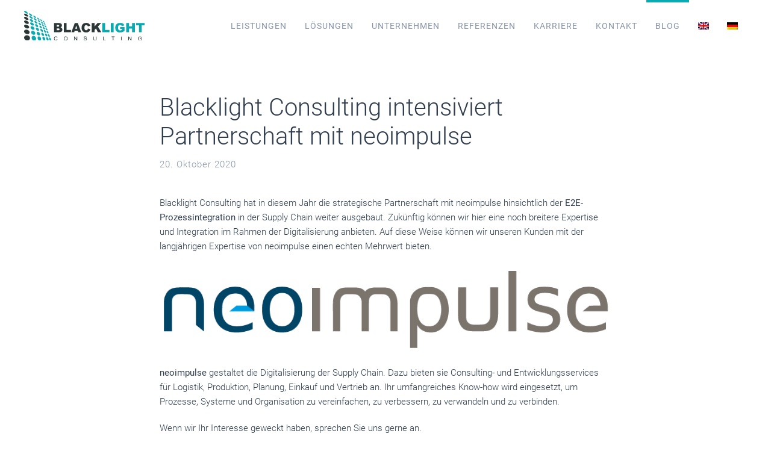

--- FILE ---
content_type: text/css
request_url: https://blacklightconsulting.de/wp-content/cache/min/1/wp-content/themes/yootheme-blacklight/style.css?ver=1751649245
body_size: -380
content:
.page .uk-container-expand{padding:0}.disableClick{cursor:default}.page .ninja-forms-req-symbol{color:#1c1c1c}

--- FILE ---
content_type: image/svg+xml
request_url: https://blacklightconsulting.de/wp-content/uploads/2020/01/BlackLight_Logo.svg
body_size: 3805
content:
<?xml version="1.0" encoding="utf-8"?>
<!-- Generator: Adobe Illustrator 24.0.2, SVG Export Plug-In . SVG Version: 6.00 Build 0)  -->
<svg version="1.1" id="Warstwa_1" xmlns="http://www.w3.org/2000/svg" xmlns:xlink="http://www.w3.org/1999/xlink" x="0px" y="0px"
	 viewBox="0 0 360.6 87.7" style="enable-background:new 0 0 360.6 87.7;" xml:space="preserve">
<style type="text/css">
	.st0{fill-rule:evenodd;clip-rule:evenodd;fill:#0BA9B0;}
	.st1{fill-rule:evenodd;clip-rule:evenodd;fill:#2C3737;}
	.st2{fill:#2C3737;}
	.st3{fill:#0BA9B0;}
</style>
<g>
	<path class="st0" d="M19.1,8.6c2.6,1.4,4.8,3.7,5.1,5.3c0.3,1.6-1.5,1.9-4.1,0.6c-2.7-1.4-5.2-3.9-5.4-5.6
		C14.5,7.3,16.6,7.2,19.1,8.6L19.1,8.6z"/>
	<path class="st0" d="M31,15c2.2,1.2,4.2,3.3,4.6,4.8c0.4,1.5-1,1.9-3.2,0.8c-2.3-1.1-4.4-3.4-4.8-5C27.2,14,28.8,13.8,31,15L31,15z
		"/>
	<path class="st0" d="M41.7,20.8c1.8,1,3.6,2.9,4.1,4.3c0.5,1.5-0.6,2-2.4,1c-1.9-1-3.9-3-4.3-4.6C38.6,20.1,39.8,19.8,41.7,20.8
		L41.7,20.8z"/>
	<path class="st0" d="M50.6,25.6c1.6,0.9,3.2,2.6,3.7,4c0.5,1.4-0.3,2-1.9,1.1C50.8,30,49,28,48.5,26.6C48,25.2,49,24.8,50.6,25.6
		L50.6,25.6z"/>
	<path class="st0" d="M57.8,29.6c1.4,0.7,2.9,2.4,3.4,3.8c0.5,1.4-0.1,2-1.5,1.3c-1.4-0.7-3-2.5-3.5-3.9
		C55.7,29.3,56.5,28.8,57.8,29.6L57.8,29.6z"/>
	<path class="st1" d="M6.2,9.2c3.3,1.6,5.9,4.2,6.1,6.1c0.2,1.9-2.3,2.3-5.7,0.9C3,14.7,0,11.8,0,9.8C0,7.9,2.9,7.7,6.2,9.2L6.2,9.2
		z"/>
	<path class="st0" d="M20.4,16.1c2.7,1.3,5,3.7,5.4,5.5c0.3,1.8-1.5,2.3-4.3,1.1c-2.9-1.3-5.5-3.9-5.7-5.8
		C15.5,15.1,17.7,14.8,20.4,16.1L20.4,16.1z"/>
	<path class="st0" d="M32.8,22.2c2.2,1.1,4.3,3.3,4.8,5c0.4,1.7-1,2.3-3.3,1.3c-2.4-1.1-4.6-3.4-5-5.2
		C28.9,21.5,30.5,21.1,32.8,22.2L32.8,22.2z"/>
	<path class="st0" d="M43.8,27.7c1.9,0.9,3.7,2.9,4.2,4.5c0.5,1.6-0.5,2.3-2.4,1.4c-1.9-0.9-4-3-4.5-4.7
		C40.7,27.3,41.9,26.8,43.8,27.7L43.8,27.7z"/>
	<path class="st0" d="M52.9,32.3c1.6,0.8,3.3,2.7,3.8,4.2c0.5,1.5-0.3,2.2-1.9,1.5c-1.7-0.8-3.5-2.7-4-4.3
		C50.3,32,51.3,31.5,52.9,32.3L52.9,32.3z"/>
	<path class="st0" d="M60.3,36c1.4,0.7,2.9,2.4,3.5,3.9c0.6,1.5-0.1,2.2-1.4,1.6c-1.4-0.7-3.1-2.5-3.7-4.1
		C58.1,35.9,58.9,35.3,60.3,36L60.3,36z"/>
	<path class="st1" d="M6.6,18.6c3.5,1.4,6.3,4.2,6.5,6.3c0.2,2.2-2.5,3-6.1,1.7c-3.8-1.3-7-4.4-7-6.7C0,17.6,3.1,17.1,6.6,18.6
		L6.6,18.6z"/>
	<path class="st0" d="M21.8,24.9c2.8,1.2,5.3,3.7,5.7,5.7c0.4,2-1.6,2.9-4.5,1.8c-3-1.1-5.8-3.9-6.1-6C16.7,24.3,19,23.7,21.8,24.9
		L21.8,24.9z"/>
	<path class="st0" d="M34.8,30.5c2.3,1,4.5,3.3,5,5.2c0.5,1.9-1,2.8-3.3,1.9c-2.5-0.9-4.9-3.4-5.3-5.4
		C30.7,30.1,32.4,29.5,34.8,30.5L34.8,30.5z"/>
	<path class="st0" d="M46.2,35.6c1.9,0.9,3.8,2.9,4.4,4.7c0.6,1.8-0.5,2.7-2.4,1.9c-2-0.8-4.1-3.1-4.7-4.9
		C43,35.4,44.3,34.7,46.2,35.6L46.2,35.6z"/>
	<path class="st0" d="M55.5,39.8c1.6,0.7,3.3,2.6,3.9,4.3c0.6,1.7-0.2,2.6-1.8,1.9c-1.7-0.7-3.6-2.8-4.2-4.5
		C52.9,39.8,53.9,39,55.5,39.8L55.5,39.8z"/>
	<path class="st0" d="M63,43.2c1.4,0.6,3,2.4,3.6,4c0.6,1.6,0,2.5-1.4,1.9c-1.5-0.6-3.2-2.5-3.8-4.2C60.8,43.3,61.6,42.6,63,43.2
		L63,43.2z"/>
	<path class="st1" d="M7.2,29c3.8,1.3,6.7,4.2,7,6.6c0.2,2.5-2.6,3.8-6.5,2.7C3.5,37.1,0,33.9,0,31.2C0,28.6,3.4,27.7,7.2,29L7.2,29
		z"/>
	<path class="st0" d="M23.3,34.6c3,1.1,5.6,3.7,6,5.9c0.4,2.3-1.7,3.6-4.7,2.6c-3.2-1-6.2-3.8-6.5-6.3
		C17.9,34.5,20.3,33.5,23.3,34.6L23.3,34.6z"/>
	<path class="st0" d="M36.9,39.6c2.4,0.9,4.7,3.3,5.2,5.4c0.5,2.2-1,3.4-3.4,2.6c-2.6-0.8-5.1-3.4-5.6-5.7
		C32.7,39.6,34.5,38.7,36.9,39.6L36.9,39.6z"/>
	<path class="st0" d="M48.7,44.1c2,0.8,4,2.9,4.6,4.9c0.6,2-0.4,3.2-2.4,2.5c-2.1-0.7-4.3-3-4.9-5.1C45.4,44.2,46.7,43.3,48.7,44.1
		L48.7,44.1z"/>
	<path class="st0" d="M58.3,47.8c1.7,0.7,3.4,2.6,4.1,4.5c0.7,1.9-0.1,3-1.8,2.4c-1.7-0.6-3.7-2.7-4.3-4.7
		C55.6,48.1,56.6,47.2,58.3,47.8L58.3,47.8z"/>
	<path class="st0" d="M65.9,50.9c1.4,0.6,3.1,2.4,3.7,4.1c0.7,1.8,0.1,2.9-1.3,2.4c-1.5-0.5-3.3-2.5-3.9-4.3
		C63.7,51.2,64.4,50.3,65.9,50.9L65.9,50.9z"/>
	<path class="st1" d="M7.7,41c4.1,1.1,7.2,4.2,7.5,7c0.2,2.9-2.8,4.7-7,3.9C3.8,51,0,47.7,0,44.5C0,41.4,3.7,39.9,7.7,41L7.7,41z"/>
	<path class="st0" d="M39.2,49.8c2.5,0.8,4.9,3.3,5.5,5.7c0.6,2.5-0.9,4-3.5,3.4c-2.7-0.6-5.4-3.3-5.9-5.9
		C34.8,50.5,36.7,49.1,39.2,49.8L39.2,49.8z"/>
	<path class="st0" d="M51.5,53.6c2.1,0.6,4.1,2.9,4.8,5.1c0.7,2.3-0.4,3.7-2.4,3.2c-2.1-0.5-4.5-2.9-5.1-5.3
		C48.1,54.3,49.4,53,51.5,53.6L51.5,53.6z"/>
	<path class="st0" d="M61.3,56.7c1.7,0.5,3.6,2.6,4.3,4.7c0.7,2.1,0,3.5-1.7,3.1c-1.8-0.5-3.8-2.7-4.5-4.9
		C58.6,57.4,59.6,56.2,61.3,56.7L61.3,56.7z"/>
	<path class="st1" d="M8.4,55.6c4.4,0.8,7.8,4,8.1,7.4c0.3,3.5-3,6.1-7.5,5.6C4.1,68.1,0,64.5,0,60.7C0,57,4,54.8,8.4,55.6L8.4,55.6
		z"/>
	<path class="st0" d="M26.8,59c3.4,0.7,6.3,3.5,6.8,6.6c0.5,3.2-1.8,5.5-5.2,5.1c-3.6-0.4-7-3.6-7.4-7.1
		C20.7,60.4,23.4,58.4,26.8,59L26.8,59z"/>
	<path class="st0" d="M41.8,62c2.7,0.5,5.2,3.1,5.8,5.9c0.7,2.9-0.9,5-3.6,4.7c-2.8-0.3-5.7-3.2-6.2-6.3
		C37.3,63.3,39.2,61.4,41.8,62L41.8,62z"/>
	<path class="st0" d="M54.6,64.7c2.1,0.5,4.3,2.8,5,5.3c0.7,2.6-0.3,4.5-2.4,4.2c-2.2-0.3-4.7-2.9-5.4-5.6
		C51.1,65.9,52.5,64.2,54.6,64.7L54.6,64.7z"/>
	<path class="st0" d="M64.7,67c1.7,0.4,3.7,2.5,4.5,4.8c0.8,2.3,0.1,4.1-1.6,3.9c-1.8-0.3-4-2.6-4.8-5.1C62,68.1,62.9,66.6,64.7,67
		L64.7,67z"/>
	<path class="st0" d="M72.6,68.8c1.5,0.3,3.2,2.3,4,4.4c0.8,2.1,0.4,3.8-1.1,3.6c-1.5-0.2-3.5-2.3-4.3-4.6
		C70.4,69.9,71.1,68.5,72.6,68.8L72.6,68.8z"/>
	<path class="st1" d="M9,72c4.7,0.4,8.4,3.8,8.7,7.8c0.3,4.2-3.2,7.8-8.1,7.8c-5.2,0-9.6-3.9-9.6-8.5C0,74.7,4.3,71.6,9,72L9,72z"/>
	<path class="st0" d="M28.7,73.8c3.6,0.3,6.6,3.4,7.2,7c0.6,3.7-1.8,6.9-5.5,6.9c-3.9,0-7.5-3.5-7.8-7.5
		C22.2,76.2,25.1,73.4,28.7,73.8L28.7,73.8z"/>
	<path class="st0" d="M44.6,75.3c2.8,0.3,5.4,3,6.1,6.2c0.7,3.3-0.9,6.1-3.7,6.1c-3,0-6-3-6.6-6.7C39.8,77.5,41.8,75,44.6,75.3
		L44.6,75.3z"/>
	<path class="st0" d="M68.2,77.9c1.8,0.2,3.8,2.4,4.7,4.9c0.9,2.6,0.2,4.8-1.5,4.8c-1.9,0-4.2-2.4-5-5.2
		C65.5,79.6,66.4,77.6,68.2,77.9L68.2,77.9z"/>
	<path class="st0" d="M76.3,78.8c1.5,0.2,3.3,2.2,4.2,4.5c0.9,2.4,0.5,4.4-1,4.4c-1.5,0-3.6-2.1-4.5-4.7
		C74.1,80.4,74.8,78.6,76.3,78.8L76.3,78.8z"/>
	<path class="st0" d="M5.7,1.3c3,1.6,5.5,4.2,5.7,5.9C11.6,8.8,9.2,9,6.1,7.4C2.8,5.8,0,3,0,1.2C0-0.5,2.7-0.4,5.7,1.3L5.7,1.3z"/>
	<path class="st0" d="M24.9,45.7c3.2,0.9,5.9,3.7,6.4,6.3c0.5,2.7-1.7,4.4-5,3.7c-3.4-0.7-6.6-3.7-6.9-6.6
		C19.2,46.2,21.8,44.8,24.9,45.7L24.9,45.7z"/>
	<path class="st0" d="M69,59.3c1.4,0.5,3.1,2.4,3.9,4.3c0.8,2,0.2,3.3-1.2,2.9c-1.5-0.4-3.4-2.4-4.1-4.5C66.9,60,67.6,58.8,69,59.3
		L69,59.3z"/>
	<path class="st0" d="M57.8,76.7c2.2,0.2,4.5,2.7,5.3,5.5c0.8,3-0.2,5.4-2.4,5.4c-2.3,0-4.9-2.7-5.7-5.9
		C54.3,78.7,55.7,76.5,57.8,76.7L57.8,76.7z"/>
	<g>
		<path class="st2" d="M89.5,36.1h15.7c2.6,0,4.6,0.6,6,1.9c1.4,1.3,2.1,2.9,2.1,4.8c0,1.6-0.5,3-1.5,4.1c-0.7,0.8-1.6,1.4-2.9,1.8
			c1.9,0.5,3.4,1.3,4.3,2.4c0.9,1.1,1.4,2.6,1.4,4.3c0,1.4-0.3,2.7-1,3.8c-0.7,1.1-1.5,2-2.7,2.7c-0.7,0.4-1.8,0.7-3.2,0.9
			c-1.9,0.2-3.1,0.4-3.8,0.4H89.5V36.1z M97.9,46.7h3.6c1.3,0,2.2-0.2,2.7-0.7c0.5-0.5,0.8-1.1,0.8-2c0-0.8-0.3-1.4-0.8-1.8
			c-0.5-0.4-1.4-0.7-2.7-0.7h-3.7V46.7z M97.9,57.4h4.3c1.4,0,2.5-0.3,3.1-0.8c0.6-0.5,0.9-1.2,0.9-2.1c0-0.8-0.3-1.4-0.9-1.9
			c-0.6-0.5-1.6-0.7-3.1-0.7h-4.3V57.4z"/>
		<path class="st2" d="M118.9,36.1h8.4v20.4h13.1v6.7h-21.5V36.1z"/>
		<path class="st2" d="M160.9,58.7h-9.5l-1.3,4.5h-8.6l10.2-27.1h9.1L171,63.2h-8.8L160.9,58.7z M159.1,52.9l-3-9.7l-3,9.7H159.1z"
			/>
		<path class="st2" d="M191,52.1l7.3,2.2c-0.5,2.1-1.3,3.8-2.3,5.2c-1.1,1.4-2.4,2.4-3.9,3.1c-1.6,0.7-3.6,1.1-6,1.1
			c-2.9,0-5.4-0.4-7.2-1.3c-1.9-0.9-3.5-2.4-4.8-4.5c-1.4-2.2-2-4.9-2-8.3c0-4.5,1.2-7.9,3.6-10.3c2.4-2.4,5.8-3.6,10.1-3.6
			c3.4,0,6.1,0.7,8.1,2.1c2,1.4,3.4,3.5,4.4,6.4l-7.4,1.6c-0.3-0.8-0.5-1.4-0.8-1.8c-0.5-0.6-1-1.1-1.7-1.5
			c-0.7-0.3-1.4-0.5-2.3-0.5c-1.9,0-3.4,0.8-4.4,2.3c-0.8,1.1-1.1,2.9-1.1,5.3c0,3,0.5,5.1,1.4,6.2c0.9,1.1,2.2,1.7,3.8,1.7
			c1.6,0,2.8-0.5,3.6-1.3C190.1,55.1,190.6,53.8,191,52.1z"/>
		<path class="st2" d="M202.5,36.1h8.4v10.2l8.8-10.2h11.1l-9.9,10.2l10.3,16.9h-10.3L215.2,52l-4.3,4.5v6.6h-8.4V36.1z"/>
		<path class="st3" d="M234,36.1h8.4v20.4h13.1v6.7H234V36.1z"/>
		<path class="st3" d="M259.6,36.1h8.4v27.1h-8.4V36.1z"/>
		<path class="st3" d="M287.6,53.4v-5.6h12.9v11.6c-2.5,1.7-4.7,2.8-6.6,3.4c-1.9,0.6-4.2,0.9-6.8,0.9c-3.2,0-5.8-0.5-7.9-1.6
			c-2-1.1-3.6-2.7-4.7-4.9c-1.1-2.2-1.7-4.7-1.7-7.5c0-3,0.6-5.5,1.8-7.7c1.2-2.2,3-3.8,5.4-5c1.8-0.9,4.3-1.3,7.4-1.3
			c3,0,5.2,0.3,6.7,0.8c1.5,0.5,2.7,1.4,3.7,2.5c1,1.1,1.7,2.6,2.2,4.3l-8.1,1.4c-0.3-1-0.9-1.8-1.7-2.3c-0.8-0.5-1.8-0.8-3-0.8
			c-1.8,0-3.3,0.6-4.4,1.9c-1.1,1.3-1.6,3.3-1.6,6.1c0,2.9,0.6,5,1.7,6.3c1.1,1.3,2.6,1.9,4.6,1.9c0.9,0,1.8-0.1,2.7-0.4
			c0.9-0.3,1.8-0.7,2.9-1.4v-2.6H287.6z"/>
		<path class="st3" d="M305.6,36.1h8.4v9.5h9.2v-9.5h8.4v27.1h-8.4v-11h-9.2v11h-8.4V36.1z"/>
		<path class="st3" d="M335.2,36.1h25.5v6.7h-8.5v20.4h-8.4V42.8h-8.5V36.1z"/>
	</g>
	<g>
		<g>
			<path class="st2" d="M98.3,83.4l1.6,0.4c-0.3,1.3-0.9,2.3-1.8,2.9c-0.8,0.7-1.9,1-3.1,1c-1.3,0-2.3-0.3-3.1-0.8
				c-0.8-0.5-1.4-1.3-1.8-2.2c-0.4-1-0.6-2-0.6-3.2c0-1.2,0.2-2.3,0.7-3.2c0.5-0.9,1.1-1.6,2-2.1c0.9-0.5,1.8-0.7,2.9-0.7
				c1.2,0,2.2,0.3,3,0.9c0.8,0.6,1.4,1.4,1.7,2.5l-1.5,0.4c-0.3-0.9-0.7-1.5-1.2-1.9c-0.5-0.4-1.2-0.6-2-0.6c-0.9,0-1.7,0.2-2.3,0.6
				c-0.6,0.4-1,1-1.3,1.7C91.2,80,91,80.8,91,81.5c0,1,0.1,1.9,0.4,2.6c0.3,0.7,0.7,1.3,1.4,1.7c0.6,0.4,1.3,0.6,2,0.6
				c0.9,0,1.6-0.3,2.2-0.8C97.6,85.1,98.1,84.4,98.3,83.4z"/>
			<path class="st2" d="M118.8,81.8c0-2,0.5-3.5,1.6-4.6s2.4-1.7,4.1-1.7c1.1,0,2.1,0.3,2.9,0.8c0.9,0.5,1.5,1.2,2,2.2
				c0.5,0.9,0.7,2,0.7,3.2c0,1.2-0.2,2.3-0.7,3.2c-0.5,0.9-1.2,1.7-2,2.1c-0.9,0.5-1.8,0.7-2.9,0.7c-1.1,0-2.1-0.3-3-0.8
				c-0.9-0.5-1.5-1.3-2-2.2C119,83.8,118.8,82.8,118.8,81.8z M120.4,81.8c0,1.4,0.4,2.5,1.1,3.3c0.8,0.8,1.7,1.2,2.9,1.2
				c1.2,0,2.1-0.4,2.9-1.2c0.8-0.8,1.1-2,1.1-3.5c0-1-0.2-1.8-0.5-2.5c-0.3-0.7-0.8-1.3-1.4-1.7c-0.6-0.4-1.3-0.6-2.1-0.6
				c-1.1,0-2,0.4-2.8,1.1C120.8,78.8,120.4,80,120.4,81.8z"/>
			<path class="st2" d="M149.6,87.5V75.8h1.6l6.2,9.2v-9.2h1.5v11.8h-1.6l-6.2-9.2v9.2H149.6z"/>
			<path class="st2" d="M178.5,83.7l1.5-0.1c0.1,0.6,0.2,1.1,0.5,1.4c0.3,0.4,0.6,0.7,1.2,0.9c0.5,0.2,1.1,0.3,1.8,0.3
				c0.6,0,1.1-0.1,1.6-0.3c0.5-0.2,0.8-0.4,1-0.7c0.2-0.3,0.3-0.6,0.3-1c0-0.4-0.1-0.7-0.3-1c-0.2-0.3-0.6-0.5-1.1-0.7
				c-0.3-0.1-1-0.3-2.1-0.6c-1.1-0.3-1.8-0.5-2.3-0.7c-0.6-0.3-1-0.7-1.3-1.1c-0.3-0.4-0.4-0.9-0.4-1.5c0-0.6,0.2-1.1,0.5-1.7
				c0.3-0.5,0.8-0.9,1.5-1.2c0.6-0.3,1.4-0.4,2.2-0.4c0.9,0,1.6,0.1,2.3,0.4c0.7,0.3,1.2,0.7,1.5,1.2c0.4,0.5,0.6,1.2,0.6,1.9
				l-1.5,0.1c-0.1-0.7-0.4-1.3-0.8-1.7c-0.5-0.4-1.1-0.6-2-0.6c-0.9,0-1.6,0.2-2.1,0.5c-0.4,0.3-0.6,0.8-0.6,1.2
				c0,0.4,0.2,0.8,0.5,1c0.3,0.3,1.1,0.6,2.3,0.8c1.3,0.3,2.1,0.5,2.6,0.8c0.7,0.3,1.2,0.7,1.5,1.2c0.3,0.5,0.5,1,0.5,1.7
				c0,0.6-0.2,1.2-0.5,1.8c-0.4,0.6-0.9,1-1.5,1.3c-0.7,0.3-1.4,0.5-2.3,0.5c-1.1,0-2-0.2-2.7-0.5c-0.7-0.3-1.3-0.8-1.7-1.4
				C178.7,85.2,178.5,84.5,178.5,83.7z"/>
			<path class="st2" d="M215.2,75.8h1.6v6.8c0,1.2-0.1,2.1-0.4,2.8c-0.3,0.7-0.8,1.3-1.4,1.7c-0.7,0.4-1.6,0.7-2.7,0.7
				c-1.1,0-2-0.2-2.7-0.6c-0.7-0.4-1.2-0.9-1.5-1.6c-0.3-0.7-0.4-1.7-0.4-2.9v-6.8h1.6v6.8c0,1,0.1,1.8,0.3,2.3
				c0.2,0.5,0.5,0.9,1,1.1c0.5,0.3,1,0.4,1.7,0.4c1.1,0,2-0.3,2.4-0.8c0.5-0.5,0.7-1.5,0.7-3V75.8z"/>
			<path class="st2" d="M236.8,87.5V75.8h1.6v10.4h5.8v1.4H236.8z"/>
			<path class="st2" d="M265.7,87.5V77.1h-3.9v-1.4h9.3v1.4h-3.9v10.4H265.7z"/>
			<path class="st2" d="M290.2,87.5V75.8h1.6v11.8H290.2z"/>
			<path class="st2" d="M312.1,87.5V75.8h1.6l6.2,9.2v-9.2h1.5v11.8h-1.6l-6.2-9.2v9.2H312.1z"/>
			<path class="st2" d="M347,82.9v-1.4l5,0v4.4c-0.8,0.6-1.6,1.1-2.4,1.4c-0.8,0.3-1.6,0.5-2.5,0.5c-1.2,0-2.2-0.2-3.2-0.7
				c-0.9-0.5-1.7-1.2-2.1-2.1c-0.5-0.9-0.7-2-0.7-3.1c0-1.1,0.2-2.2,0.7-3.2c0.5-1,1.2-1.7,2.1-2.2c0.9-0.5,1.9-0.7,3.1-0.7
				c0.9,0,1.6,0.1,2.3,0.4c0.7,0.3,1.2,0.7,1.6,1.2c0.4,0.5,0.7,1.1,0.9,1.9l-1.4,0.4c-0.2-0.6-0.4-1.1-0.7-1.4
				c-0.3-0.3-0.6-0.6-1.1-0.8c-0.5-0.2-1-0.3-1.6-0.3c-0.7,0-1.3,0.1-1.8,0.3c-0.5,0.2-0.9,0.5-1.3,0.9c-0.3,0.4-0.6,0.7-0.7,1.2
				c-0.3,0.7-0.4,1.5-0.4,2.4c0,1,0.2,1.9,0.5,2.6c0.4,0.7,0.9,1.2,1.6,1.6c0.7,0.3,1.4,0.5,2.2,0.5c0.7,0,1.3-0.1,2-0.4
				c0.6-0.3,1.1-0.5,1.5-0.8v-2.2H347z"/>
		</g>
	</g>
</g>
</svg>


--- FILE ---
content_type: image/svg+xml
request_url: https://blacklightconsulting.de/wp-content/uploads/2020/02/BlackLight_Logo_white-1.svg
body_size: 3781
content:
<?xml version="1.0" encoding="utf-8"?>
<!-- Generator: Adobe Illustrator 24.0.2, SVG Export Plug-In . SVG Version: 6.00 Build 0)  -->
<svg version="1.1" id="Warstwa_1" xmlns="http://www.w3.org/2000/svg" xmlns:xlink="http://www.w3.org/1999/xlink" x="0px" y="0px"
	 width="374.5px" height="97.8px" viewBox="0 0 374.5 97.8" style="enable-background:new 0 0 374.5 97.8;" xml:space="preserve">
<style type="text/css">
	.st0{fill-rule:evenodd;clip-rule:evenodd;fill:#FFFFFF;}
	.st1{fill:#FFFFFF;}
</style>
<g>
	<path class="st0" d="M27.6,15.5c2.6,1.4,4.8,3.7,5.1,5.3c0.3,1.6-1.5,1.9-4.1,0.6c-2.7-1.4-5.2-3.9-5.4-5.6
		C22.9,14.2,25,14.1,27.6,15.5L27.6,15.5z"/>
	<path class="st0" d="M39.4,21.9c2.2,1.2,4.2,3.3,4.6,4.8c0.4,1.5-1,1.9-3.2,0.8c-2.3-1.1-4.4-3.4-4.8-5
		C35.6,21,37.2,20.8,39.4,21.9L39.4,21.9z"/>
	<path class="st0" d="M50.1,27.7c1.8,1,3.6,2.9,4.1,4.3c0.5,1.5-0.6,2-2.4,1c-1.9-1-3.9-3-4.3-4.6C47,27.1,48.3,26.7,50.1,27.7
		L50.1,27.7z"/>
	<path class="st0" d="M59,32.6c1.6,0.9,3.2,2.6,3.7,4c0.5,1.4-0.3,2-1.9,1.1c-1.6-0.8-3.4-2.7-3.9-4.2C56.5,32.1,57.4,31.7,59,32.6
		L59,32.6z"/>
	<path class="st0" d="M66.3,36.5c1.4,0.7,2.9,2.4,3.4,3.8c0.5,1.4-0.1,2-1.5,1.3c-1.4-0.7-3-2.5-3.5-3.9
		C64.1,36.2,64.9,35.8,66.3,36.5L66.3,36.5z"/>
	<path class="st0" d="M14.6,16.2c3.3,1.6,5.9,4.2,6.1,6.1c0.2,1.9-2.3,2.3-5.7,0.9c-3.5-1.5-6.5-4.4-6.5-6.4
		C8.4,14.8,11.3,14.6,14.6,16.2L14.6,16.2z"/>
	<path class="st0" d="M28.8,23.1c2.7,1.3,5,3.7,5.4,5.5c0.3,1.8-1.5,2.3-4.3,1.1c-2.9-1.3-5.5-3.9-5.7-5.8
		C23.9,22.1,26.1,21.8,28.8,23.1L28.8,23.1z"/>
	<path class="st0" d="M41.2,29.2c2.2,1.1,4.3,3.3,4.8,5c0.4,1.7-1,2.3-3.3,1.3c-2.4-1.1-4.6-3.4-5-5.2
		C37.3,28.5,38.9,28.1,41.2,29.2L41.2,29.2z"/>
	<path class="st0" d="M52.2,34.7c1.9,0.9,3.7,2.9,4.2,4.5c0.5,1.6-0.5,2.3-2.4,1.4c-1.9-0.9-4-3-4.5-4.7
		C49.1,34.2,50.3,33.7,52.2,34.7L52.2,34.7z"/>
	<path class="st0" d="M61.3,39.2c1.6,0.8,3.3,2.7,3.8,4.2c0.5,1.5-0.3,2.2-1.9,1.5c-1.7-0.8-3.5-2.7-4-4.3
		C58.8,39,59.7,38.4,61.3,39.2L61.3,39.2z"/>
	<path class="st0" d="M68.7,43c1.4,0.7,2.9,2.4,3.5,3.9c0.6,1.5-0.1,2.2-1.4,1.6c-1.4-0.7-3.1-2.5-3.7-4.1
		C66.5,42.8,67.3,42.2,68.7,43L68.7,43z"/>
	<path class="st0" d="M15.1,25.5c3.5,1.4,6.3,4.2,6.5,6.3c0.2,2.2-2.5,3-6.1,1.7c-3.8-1.3-7-4.4-7-6.7C8.4,24.6,11.5,24.1,15.1,25.5
		L15.1,25.5z"/>
	<path class="st0" d="M30.2,31.9c2.8,1.2,5.3,3.7,5.7,5.7c0.4,2-1.6,2.9-4.5,1.8c-3-1.1-5.8-3.9-6.1-6
		C25.1,31.2,27.4,30.6,30.2,31.9L30.2,31.9z"/>
	<path class="st0" d="M43.2,37.5c2.3,1,4.5,3.3,5,5.2c0.5,1.9-1,2.8-3.3,1.9C42.4,43.5,40,41,39.5,39C39.1,37.1,40.9,36.4,43.2,37.5
		L43.2,37.5z"/>
	<path class="st0" d="M54.6,42.5c1.9,0.9,3.8,2.9,4.4,4.7c0.6,1.8-0.5,2.7-2.4,1.9c-2-0.8-4.1-3.1-4.7-4.9
		C51.4,42.3,52.7,41.6,54.6,42.5L54.6,42.5z"/>
	<path class="st0" d="M63.9,46.7c1.6,0.7,3.3,2.6,3.9,4.3c0.6,1.7-0.2,2.6-1.8,1.9c-1.7-0.7-3.6-2.8-4.2-4.5
		C61.3,46.7,62.3,46,63.9,46.7L63.9,46.7z"/>
	<path class="st0" d="M71.4,50.2c1.4,0.6,3,2.4,3.6,4c0.6,1.6,0,2.5-1.4,1.9c-1.5-0.6-3.2-2.5-3.8-4.2C69.2,50.3,70,49.5,71.4,50.2
		L71.4,50.2z"/>
	<path class="st0" d="M15.6,35.9c3.8,1.3,6.7,4.2,7,6.6c0.2,2.5-2.6,3.8-6.5,2.7c-4.1-1.1-7.6-4.4-7.6-7.1
		C8.4,35.5,11.8,34.6,15.6,35.9L15.6,35.9z"/>
	<path class="st0" d="M31.7,41.6c3,1.1,5.6,3.7,6,5.9c0.4,2.3-1.7,3.6-4.7,2.6c-3.2-1-6.2-3.8-6.5-6.3
		C26.3,41.4,28.7,40.5,31.7,41.6L31.7,41.6z"/>
	<path class="st0" d="M45.3,46.5c2.4,0.9,4.7,3.3,5.2,5.4c0.5,2.2-1,3.4-3.4,2.6c-2.6-0.8-5.1-3.4-5.6-5.7
		C41.1,46.6,42.9,45.6,45.3,46.5L45.3,46.5z"/>
	<path class="st0" d="M57.1,51c2,0.8,4,2.9,4.6,4.9c0.6,2-0.4,3.2-2.4,2.5c-2.1-0.7-4.3-3-4.9-5.1C53.8,51.2,55.1,50.3,57.1,51
		L57.1,51z"/>
	<path class="st0" d="M66.7,54.8c1.7,0.7,3.4,2.6,4.1,4.5c0.7,1.9-0.1,3-1.8,2.4c-1.7-0.6-3.7-2.7-4.3-4.7
		C64.1,55,65,54.1,66.7,54.8L66.7,54.8z"/>
	<path class="st0" d="M74.3,57.8c1.4,0.6,3.1,2.4,3.7,4.1c0.7,1.8,0.1,2.9-1.3,2.4c-1.5-0.5-3.3-2.5-3.9-4.3
		C72.1,58.2,72.9,57.2,74.3,57.8L74.3,57.8z"/>
	<path class="st0" d="M16.1,48c4.1,1.1,7.2,4.2,7.5,7c0.2,2.9-2.8,4.7-7,3.9c-4.4-0.9-8.2-4.2-8.2-7.4C8.4,48.4,12.1,46.9,16.1,48
		L16.1,48z"/>
	<path class="st0" d="M47.6,56.8c2.5,0.8,4.9,3.3,5.5,5.7c0.6,2.5-0.9,4-3.5,3.4c-2.7-0.6-5.4-3.3-5.9-5.9
		C43.3,57.4,45.1,56,47.6,56.8L47.6,56.8z"/>
	<path class="st0" d="M59.9,60.5c2.1,0.6,4.1,2.9,4.8,5.1c0.7,2.3-0.4,3.7-2.4,3.2c-2.1-0.5-4.5-2.9-5.1-5.3
		C56.5,61.2,57.8,59.9,59.9,60.5L59.9,60.5z"/>
	<path class="st0" d="M69.7,63.7c1.7,0.5,3.6,2.6,4.3,4.7c0.7,2.1,0,3.5-1.7,3.1c-1.8-0.5-3.8-2.7-4.5-4.9
		C67,64.4,68,63.1,69.7,63.7L69.7,63.7z"/>
	<path class="st0" d="M16.8,62.6c4.4,0.8,7.8,4,8.1,7.4c0.3,3.5-3,6.1-7.5,5.6c-4.8-0.5-8.9-4.1-8.9-7.9C8.4,64,12.4,61.8,16.8,62.6
		L16.8,62.6z"/>
	<path class="st0" d="M35.2,66c3.4,0.7,6.3,3.5,6.8,6.6c0.5,3.2-1.8,5.5-5.2,5.1c-3.6-0.4-7-3.6-7.4-7.1
		C29.1,67.3,31.8,65.3,35.2,66L35.2,66z"/>
	<path class="st0" d="M50.3,68.9c2.7,0.5,5.2,3.1,5.8,5.9c0.7,2.9-0.9,5-3.6,4.7c-2.8-0.3-5.7-3.2-6.2-6.3
		C45.7,70.3,47.6,68.4,50.3,68.9L50.3,68.9z"/>
	<path class="st0" d="M63,71.7c2.1,0.5,4.3,2.8,5,5.3c0.7,2.6-0.3,4.5-2.4,4.2c-2.2-0.3-4.7-2.9-5.4-5.6
		C59.5,72.9,60.9,71.2,63,71.7L63,71.7z"/>
	<path class="st0" d="M73.1,73.9c1.7,0.4,3.7,2.5,4.5,4.8c0.8,2.3,0.1,4.1-1.6,3.9c-1.8-0.3-4-2.6-4.8-5.1
		C70.4,75.1,71.4,73.5,73.1,73.9L73.1,73.9z"/>
	<path class="st0" d="M81,75.8c1.5,0.3,3.2,2.3,4,4.4c0.8,2.1,0.4,3.8-1.1,3.6c-1.5-0.2-3.5-2.3-4.3-4.6
		C78.8,76.9,79.5,75.4,81,75.8L81,75.8z"/>
	<path class="st0" d="M17.4,79c4.7,0.4,8.4,3.8,8.7,7.8c0.3,4.2-3.2,7.8-8.1,7.8c-5.2,0-9.6-3.9-9.6-8.5C8.4,81.7,12.7,78.6,17.4,79
		L17.4,79z"/>
	<path class="st0" d="M37.1,80.7c3.6,0.3,6.6,3.4,7.2,7c0.6,3.7-1.8,6.9-5.5,6.9c-3.9,0-7.5-3.5-7.8-7.5
		C30.6,83.2,33.6,80.4,37.1,80.7L37.1,80.7z"/>
	<path class="st0" d="M53,82.3c2.8,0.3,5.4,3,6.1,6.2c0.7,3.3-0.9,6.1-3.7,6.1c-3,0-6-3-6.6-6.7C48.2,84.5,50.2,82,53,82.3L53,82.3z
		"/>
	<path class="st0" d="M76.6,84.8c1.8,0.2,3.8,2.4,4.7,4.9c0.9,2.6,0.2,4.8-1.5,4.8c-1.9,0-4.2-2.4-5-5.2
		C73.9,86.6,74.9,84.6,76.6,84.8L76.6,84.8z"/>
	<path class="st0" d="M84.7,85.7c1.5,0.2,3.3,2.2,4.2,4.5c0.9,2.4,0.5,4.4-1,4.4c-1.5,0-3.6-2.1-4.5-4.7
		C82.6,87.4,83.2,85.6,84.7,85.7L84.7,85.7z"/>
	<path class="st0" d="M14.1,8.2c3,1.6,5.5,4.2,5.7,5.9c0.2,1.7-2.2,1.9-5.3,0.3c-3.3-1.6-6.1-4.4-6.1-6.2C8.4,6.5,11.1,6.6,14.1,8.2
		L14.1,8.2z"/>
	<path class="st0" d="M33.4,52.7c3.2,0.9,5.9,3.7,6.4,6.3c0.5,2.7-1.7,4.4-5,3.7c-3.4-0.7-6.6-3.7-6.9-6.6
		C27.6,53.2,30.2,51.8,33.4,52.7L33.4,52.7z"/>
	<path class="st0" d="M77.4,66.2c1.4,0.5,3.1,2.4,3.9,4.3c0.8,2,0.2,3.3-1.2,2.9C78.6,73,76.7,71,76,68.9
		C75.3,66.9,76,65.7,77.4,66.2L77.4,66.2z"/>
	<path class="st0" d="M66.3,83.6c2.2,0.2,4.5,2.7,5.3,5.5c0.8,3-0.2,5.4-2.4,5.4c-2.3,0-4.9-2.7-5.7-5.9
		C62.7,85.6,64.1,83.4,66.3,83.6L66.3,83.6z"/>
	<g>
		<path class="st1" d="M97.9,43h15.7c2.6,0,4.6,0.6,6,1.9c1.4,1.3,2.1,2.9,2.1,4.8c0,1.6-0.5,3-1.5,4.1c-0.7,0.8-1.6,1.4-2.9,1.8
			c1.9,0.5,3.4,1.3,4.3,2.4c0.9,1.1,1.4,2.6,1.4,4.3c0,1.4-0.3,2.7-1,3.8c-0.7,1.1-1.5,2-2.7,2.7c-0.7,0.4-1.8,0.7-3.2,0.9
			c-1.9,0.2-3.1,0.4-3.8,0.4H97.9V43z M106.4,53.7h3.6c1.3,0,2.2-0.2,2.7-0.7c0.5-0.5,0.8-1.1,0.8-2c0-0.8-0.3-1.4-0.8-1.8
			c-0.5-0.4-1.4-0.7-2.7-0.7h-3.7V53.7z M106.4,64.3h4.3c1.4,0,2.5-0.3,3.1-0.8c0.6-0.5,0.9-1.2,0.9-2.1c0-0.8-0.3-1.4-0.9-1.9
			c-0.6-0.5-1.6-0.7-3.1-0.7h-4.3V64.3z"/>
		<path class="st1" d="M127.3,43h8.4v20.4h13.1v6.7h-21.5V43z"/>
		<path class="st1" d="M169.3,65.7h-9.5l-1.3,4.5h-8.6L160.1,43h9.1l10.2,27.1h-8.8L169.3,65.7z M167.5,59.8l-3-9.7l-3,9.7H167.5z"
			/>
		<path class="st1" d="M199.4,59.1l7.3,2.2c-0.5,2.1-1.3,3.8-2.3,5.2c-1.1,1.4-2.4,2.4-3.9,3.1c-1.6,0.7-3.6,1.1-6,1.1
			c-2.9,0-5.4-0.4-7.2-1.3c-1.9-0.9-3.5-2.4-4.8-4.5c-1.4-2.2-2-4.9-2-8.3c0-4.5,1.2-7.9,3.6-10.3c2.4-2.4,5.8-3.6,10.1-3.6
			c3.4,0,6.1,0.7,8.1,2.1c2,1.4,3.4,3.5,4.4,6.4l-7.4,1.6c-0.3-0.8-0.5-1.4-0.8-1.8c-0.5-0.6-1-1.1-1.7-1.5
			c-0.7-0.3-1.4-0.5-2.3-0.5c-1.9,0-3.4,0.8-4.4,2.3c-0.8,1.1-1.1,2.9-1.1,5.3c0,3,0.5,5.1,1.4,6.2c0.9,1.1,2.2,1.7,3.8,1.7
			c1.6,0,2.8-0.5,3.6-1.3C198.5,62.1,199.1,60.8,199.4,59.1z"/>
		<path class="st1" d="M210.9,43h8.4v10.2L228,43h11.1l-9.9,10.2l10.3,16.9h-10.3L223.6,59l-4.3,4.5v6.6h-8.4V43z"/>
		<path class="st1" d="M242.4,43h8.4v20.4h13.1v6.7h-21.5V43z"/>
		<path class="st1" d="M268,43h8.4v27.1H268V43z"/>
		<path class="st1" d="M296,60.3v-5.6H309v11.6c-2.5,1.7-4.7,2.8-6.6,3.4c-1.9,0.6-4.2,0.9-6.8,0.9c-3.2,0-5.8-0.5-7.9-1.6
			c-2-1.1-3.6-2.7-4.7-4.9c-1.1-2.2-1.7-4.7-1.7-7.5c0-3,0.6-5.5,1.8-7.7c1.2-2.2,3-3.8,5.4-5c1.8-0.9,4.3-1.3,7.4-1.3
			c3,0,5.2,0.3,6.7,0.8c1.5,0.5,2.7,1.4,3.7,2.5c1,1.1,1.7,2.6,2.2,4.3l-8.1,1.4c-0.3-1-0.9-1.8-1.7-2.3c-0.8-0.5-1.8-0.8-3-0.8
			c-1.8,0-3.3,0.6-4.4,1.9c-1.1,1.3-1.6,3.3-1.6,6.1c0,2.9,0.6,5,1.7,6.3c1.1,1.3,2.6,1.9,4.6,1.9c0.9,0,1.8-0.1,2.7-0.4
			c0.9-0.3,1.8-0.7,2.9-1.4v-2.6H296z"/>
		<path class="st1" d="M314,43h8.4v9.5h9.2V43h8.4v27.1h-8.4v-11h-9.2v11H314V43z"/>
		<path class="st1" d="M343.6,43h25.5v6.7h-8.5v20.4h-8.4V49.7h-8.5V43z"/>
	</g>
	<g>
		<g>
			<path class="st1" d="M106.7,90.4l1.6,0.4c-0.3,1.3-0.9,2.3-1.8,2.9c-0.8,0.7-1.9,1-3.1,1c-1.3,0-2.3-0.3-3.1-0.8
				c-0.8-0.5-1.4-1.3-1.8-2.2c-0.4-1-0.6-2-0.6-3.2c0-1.2,0.2-2.3,0.7-3.2c0.5-0.9,1.1-1.6,2-2.1c0.9-0.5,1.8-0.7,2.9-0.7
				c1.2,0,2.2,0.3,3,0.9c0.8,0.6,1.4,1.4,1.7,2.5l-1.5,0.4c-0.3-0.9-0.7-1.5-1.2-1.9c-0.5-0.4-1.2-0.6-2-0.6c-0.9,0-1.7,0.2-2.3,0.6
				c-0.6,0.4-1,1-1.3,1.7c-0.2,0.7-0.4,1.5-0.4,2.3c0,1,0.1,1.9,0.4,2.6c0.3,0.7,0.7,1.3,1.4,1.7c0.6,0.4,1.3,0.6,2,0.6
				c0.9,0,1.6-0.3,2.2-0.8C106.1,92.1,106.5,91.3,106.7,90.4z"/>
			<path class="st1" d="M127.2,88.7c0-2,0.5-3.5,1.6-4.6c1-1.1,2.4-1.7,4.1-1.7c1.1,0,2.1,0.3,2.9,0.8c0.9,0.5,1.5,1.2,2,2.2
				c0.5,0.9,0.7,2,0.7,3.2c0,1.2-0.2,2.3-0.7,3.2c-0.5,0.9-1.2,1.7-2,2.1c-0.9,0.5-1.8,0.7-2.9,0.7c-1.1,0-2.1-0.3-3-0.8
				c-0.9-0.5-1.5-1.3-2-2.2C127.4,90.8,127.2,89.8,127.2,88.7z M128.8,88.8c0,1.4,0.4,2.5,1.1,3.3c0.8,0.8,1.7,1.2,2.9,1.2
				c1.2,0,2.1-0.4,2.9-1.2c0.8-0.8,1.1-2,1.1-3.5c0-1-0.2-1.8-0.5-2.5c-0.3-0.7-0.8-1.3-1.4-1.7c-0.6-0.4-1.3-0.6-2.1-0.6
				c-1.1,0-2,0.4-2.8,1.1C129.2,85.7,128.8,87,128.8,88.8z"/>
			<path class="st1" d="M158,94.5V82.7h1.6l6.2,9.2v-9.2h1.5v11.8h-1.6l-6.2-9.2v9.2H158z"/>
			<path class="st1" d="M186.9,90.7l1.5-0.1c0.1,0.6,0.2,1.1,0.5,1.4c0.3,0.4,0.6,0.7,1.2,0.9c0.5,0.2,1.1,0.3,1.8,0.3
				c0.6,0,1.1-0.1,1.6-0.3c0.5-0.2,0.8-0.4,1-0.7c0.2-0.3,0.3-0.6,0.3-1c0-0.4-0.1-0.7-0.3-1c-0.2-0.3-0.6-0.5-1.1-0.7
				c-0.3-0.1-1-0.3-2.1-0.6c-1.1-0.3-1.8-0.5-2.3-0.7c-0.6-0.3-1-0.7-1.3-1.1c-0.3-0.4-0.4-0.9-0.4-1.5c0-0.6,0.2-1.1,0.5-1.7
				c0.3-0.5,0.8-0.9,1.5-1.2c0.6-0.3,1.4-0.4,2.2-0.4c0.9,0,1.6,0.1,2.3,0.4c0.7,0.3,1.2,0.7,1.5,1.2c0.4,0.5,0.6,1.2,0.6,1.9
				l-1.5,0.1c-0.1-0.7-0.4-1.3-0.8-1.7c-0.5-0.4-1.1-0.6-2-0.6c-0.9,0-1.6,0.2-2.1,0.5c-0.4,0.3-0.6,0.8-0.6,1.2
				c0,0.4,0.2,0.8,0.5,1c0.3,0.3,1.1,0.6,2.3,0.8c1.3,0.3,2.1,0.5,2.6,0.8c0.7,0.3,1.2,0.7,1.5,1.2c0.3,0.5,0.5,1,0.5,1.7
				c0,0.6-0.2,1.2-0.5,1.8c-0.4,0.6-0.9,1-1.5,1.3c-0.7,0.3-1.4,0.5-2.3,0.5c-1.1,0-2-0.2-2.7-0.5c-0.7-0.3-1.3-0.8-1.7-1.4
				C187.1,92.2,186.9,91.5,186.9,90.7z"/>
			<path class="st1" d="M223.6,82.7h1.6v6.8c0,1.2-0.1,2.1-0.4,2.8c-0.3,0.7-0.8,1.3-1.4,1.7c-0.7,0.4-1.6,0.7-2.7,0.7
				c-1.1,0-2-0.2-2.7-0.6c-0.7-0.4-1.2-0.9-1.5-1.6c-0.3-0.7-0.4-1.7-0.4-2.9v-6.8h1.6v6.8c0,1,0.1,1.8,0.3,2.3
				c0.2,0.5,0.5,0.9,1,1.1c0.5,0.3,1,0.4,1.7,0.4c1.1,0,2-0.3,2.4-0.8c0.5-0.5,0.7-1.5,0.7-3V82.7z"/>
			<path class="st1" d="M245.3,94.5V82.7h1.6v10.4h5.8v1.4H245.3z"/>
			<path class="st1" d="M274.1,94.5V84.1h-3.9v-1.4h9.3v1.4h-3.9v10.4H274.1z"/>
			<path class="st1" d="M298.6,94.5V82.7h1.6v11.8H298.6z"/>
			<path class="st1" d="M320.5,94.5V82.7h1.6l6.2,9.2v-9.2h1.5v11.8h-1.6l-6.2-9.2v9.2H320.5z"/>
			<path class="st1" d="M355.4,89.9v-1.4l5,0v4.4c-0.8,0.6-1.6,1.1-2.4,1.4c-0.8,0.3-1.6,0.5-2.5,0.5c-1.2,0-2.2-0.2-3.2-0.7
				c-0.9-0.5-1.7-1.2-2.1-2.1c-0.5-0.9-0.7-2-0.7-3.1c0-1.1,0.2-2.2,0.7-3.2c0.5-1,1.2-1.7,2.1-2.2c0.9-0.5,1.9-0.7,3.1-0.7
				c0.9,0,1.6,0.1,2.3,0.4c0.7,0.3,1.2,0.7,1.6,1.2c0.4,0.5,0.7,1.1,0.9,1.9l-1.4,0.4c-0.2-0.6-0.4-1.1-0.7-1.4
				c-0.3-0.3-0.6-0.6-1.1-0.8c-0.5-0.2-1-0.3-1.6-0.3c-0.7,0-1.3,0.1-1.8,0.3c-0.5,0.2-0.9,0.5-1.3,0.9c-0.3,0.4-0.6,0.7-0.7,1.2
				c-0.3,0.7-0.4,1.5-0.4,2.4c0,1,0.2,1.9,0.5,2.6c0.4,0.7,0.9,1.2,1.6,1.6c0.7,0.3,1.4,0.5,2.2,0.5c0.7,0,1.3-0.1,2-0.4
				c0.6-0.3,1.1-0.5,1.5-0.8v-2.2H355.4z"/>
		</g>
	</g>
</g>
<g>
</g>
<g>
</g>
<g>
</g>
<g>
</g>
<g>
</g>
<g>
</g>
</svg>
